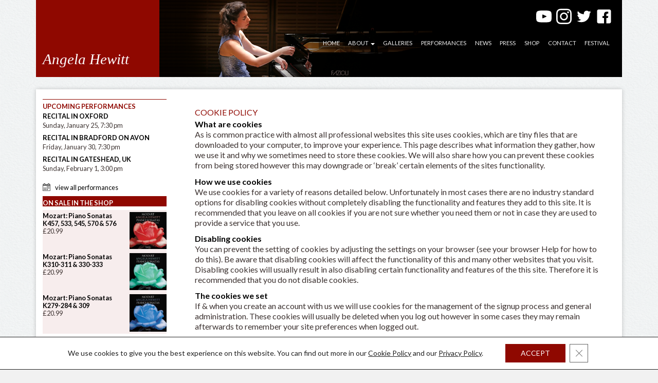

--- FILE ---
content_type: text/html; charset=UTF-8
request_url: https://angelahewitt.com/cookie-policy/
body_size: 17227
content:
<!doctype html>
<!--[if lt IE 7]> <html class="no-js lt-ie9 lt-ie8 lt-ie7" dir="ltr" lang="en-GB"> <![endif]-->
<!--[if IE 7]> <html class="no-js lt-ie9 lt-ie8" dir="ltr" lang="en-GB"> <![endif]-->
<!--[if IE 8]> <html class="no-js lt-ie9" dir="ltr" lang="en-GB"> <![endif]-->
<!--[if gt IE 8]><!-->
<html class="no-js" lang="en-GB">
<!--<![endif]-->
<head>
<meta charset="utf-8" />
<meta name="viewport" content="width=device-width" />
<title>Cookie policy - Angela Hewitt</title>
<link rel="pingback" href="https://angelahewitt.com/it/xmlrpc.php" />
<meta name='robots' content='index, follow, max-image-preview:large, max-snippet:-1, max-video-preview:-1' />
	<style>img:is([sizes="auto" i], [sizes^="auto," i]) { contain-intrinsic-size: 3000px 1500px }</style>
	
	<!-- This site is optimized with the Yoast SEO plugin v26.8 - https://yoast.com/product/yoast-seo-wordpress/ -->
	<link rel="canonical" href="https://angelahewitt.com/cookie-policy/" />
	<meta name="twitter:card" content="summary_large_image" />
	<meta name="twitter:title" content="Cookie policy - Angela Hewitt" />
	<meta name="twitter:description" content="What are cookies As is common practice with almost all professional websites this site uses cookies, which are tiny files that are downloaded to your computer, to improve your experience. This page describes what information they gather, how we use it and why we sometimes need to store these cookies. We will also share how [&hellip;]" />
	<meta name="twitter:site" content="@HewittJSB" />
	<meta name="twitter:label1" content="Est. reading time" />
	<meta name="twitter:data1" content="" />
	<script type="application/ld+json" class="yoast-schema-graph">{"@context":"https://schema.org","@graph":[{"@type":"WebPage","@id":"https://angelahewitt.com/cookie-policy/","url":"https://angelahewitt.com/cookie-policy/","name":"Cookie policy - Angela Hewitt","isPartOf":{"@id":"https://angelahewitt.com/#website"},"datePublished":"2018-05-28T11:06:39+00:00","dateModified":"2018-05-28T11:08:11+00:00","breadcrumb":{"@id":"https://angelahewitt.com/cookie-policy/#breadcrumb"},"inLanguage":"en-GB","potentialAction":[{"@type":"ReadAction","target":["https://angelahewitt.com/cookie-policy/"]}]},{"@type":"BreadcrumbList","@id":"https://angelahewitt.com/cookie-policy/#breadcrumb","itemListElement":[{"@type":"ListItem","position":1,"name":"home","item":"https://angelahewitt.com/"},{"@type":"ListItem","position":2,"name":"Cookie policy"}]},{"@type":"WebSite","@id":"https://angelahewitt.com/#website","url":"https://angelahewitt.com/","name":"Angela Hewitt","description":"Pianist","publisher":{"@id":"https://angelahewitt.com/#/schema/person/43608d7a4c01448125a7a76d00e384b6"},"potentialAction":[{"@type":"SearchAction","target":{"@type":"EntryPoint","urlTemplate":"https://angelahewitt.com/?s={search_term_string}"},"query-input":{"@type":"PropertyValueSpecification","valueRequired":true,"valueName":"search_term_string"}}],"inLanguage":"en-GB"},{"@type":["Person","Organization"],"@id":"https://angelahewitt.com/#/schema/person/43608d7a4c01448125a7a76d00e384b6","name":"Angela Hewitt","image":{"@type":"ImageObject","inLanguage":"en-GB","@id":"https://angelahewitt.com/#/schema/person/image/","url":"https://angelahewitt.com/it/wp-content/uploads/2021/08/apple-touch-icon-180x180-1.png","contentUrl":"https://angelahewitt.com/it/wp-content/uploads/2021/08/apple-touch-icon-180x180-1.png","width":180,"height":180,"caption":"Angela Hewitt"},"logo":{"@id":"https://angelahewitt.com/#/schema/person/image/"},"sameAs":["https://angelahewitt.com/","https://x.com/HewittJSB","https://en.wikipedia.org/wiki/Angela_Hewitt"]}]}</script>
	<!-- / Yoast SEO plugin. -->


<link rel='dns-prefetch' href='//challenges.cloudflare.com' />
<link rel='dns-prefetch' href='//netdna.bootstrapcdn.com' />
<link rel='dns-prefetch' href='//fonts.googleapis.com' />
<link rel="alternate" type="application/rss+xml" title="Angela Hewitt &raquo; Feed" href="https://angelahewitt.com/feed/" />
<link rel="alternate" type="application/rss+xml" title="Angela Hewitt &raquo; Comments Feed" href="https://angelahewitt.com/comments/feed/" />
<link rel="alternate" type="text/calendar" title="Angela Hewitt &raquo; iCal Feed" href="https://angelahewitt.com/performances/?ical=1" />
		<!-- This site uses the Google Analytics by MonsterInsights plugin v9.11.1 - Using Analytics tracking - https://www.monsterinsights.com/ -->
							<script src="//www.googletagmanager.com/gtag/js?id=G-K0LTZ8844X"  data-cfasync="false" data-wpfc-render="false" type="text/javascript" async></script>
			<script data-cfasync="false" data-wpfc-render="false" type="text/javascript">
				var mi_version = '9.11.1';
				var mi_track_user = true;
				var mi_no_track_reason = '';
								var MonsterInsightsDefaultLocations = {"page_location":"https:\/\/angelahewitt.com\/cookie-policy\/"};
								if ( typeof MonsterInsightsPrivacyGuardFilter === 'function' ) {
					var MonsterInsightsLocations = (typeof MonsterInsightsExcludeQuery === 'object') ? MonsterInsightsPrivacyGuardFilter( MonsterInsightsExcludeQuery ) : MonsterInsightsPrivacyGuardFilter( MonsterInsightsDefaultLocations );
				} else {
					var MonsterInsightsLocations = (typeof MonsterInsightsExcludeQuery === 'object') ? MonsterInsightsExcludeQuery : MonsterInsightsDefaultLocations;
				}

								var disableStrs = [
										'ga-disable-G-K0LTZ8844X',
									];

				/* Function to detect opted out users */
				function __gtagTrackerIsOptedOut() {
					for (var index = 0; index < disableStrs.length; index++) {
						if (document.cookie.indexOf(disableStrs[index] + '=true') > -1) {
							return true;
						}
					}

					return false;
				}

				/* Disable tracking if the opt-out cookie exists. */
				if (__gtagTrackerIsOptedOut()) {
					for (var index = 0; index < disableStrs.length; index++) {
						window[disableStrs[index]] = true;
					}
				}

				/* Opt-out function */
				function __gtagTrackerOptout() {
					for (var index = 0; index < disableStrs.length; index++) {
						document.cookie = disableStrs[index] + '=true; expires=Thu, 31 Dec 2099 23:59:59 UTC; path=/';
						window[disableStrs[index]] = true;
					}
				}

				if ('undefined' === typeof gaOptout) {
					function gaOptout() {
						__gtagTrackerOptout();
					}
				}
								window.dataLayer = window.dataLayer || [];

				window.MonsterInsightsDualTracker = {
					helpers: {},
					trackers: {},
				};
				if (mi_track_user) {
					function __gtagDataLayer() {
						dataLayer.push(arguments);
					}

					function __gtagTracker(type, name, parameters) {
						if (!parameters) {
							parameters = {};
						}

						if (parameters.send_to) {
							__gtagDataLayer.apply(null, arguments);
							return;
						}

						if (type === 'event') {
														parameters.send_to = monsterinsights_frontend.v4_id;
							var hookName = name;
							if (typeof parameters['event_category'] !== 'undefined') {
								hookName = parameters['event_category'] + ':' + name;
							}

							if (typeof MonsterInsightsDualTracker.trackers[hookName] !== 'undefined') {
								MonsterInsightsDualTracker.trackers[hookName](parameters);
							} else {
								__gtagDataLayer('event', name, parameters);
							}
							
						} else {
							__gtagDataLayer.apply(null, arguments);
						}
					}

					__gtagTracker('js', new Date());
					__gtagTracker('set', {
						'developer_id.dZGIzZG': true,
											});
					if ( MonsterInsightsLocations.page_location ) {
						__gtagTracker('set', MonsterInsightsLocations);
					}
										__gtagTracker('config', 'G-K0LTZ8844X', {"forceSSL":"true"} );
										window.gtag = __gtagTracker;										(function () {
						/* https://developers.google.com/analytics/devguides/collection/analyticsjs/ */
						/* ga and __gaTracker compatibility shim. */
						var noopfn = function () {
							return null;
						};
						var newtracker = function () {
							return new Tracker();
						};
						var Tracker = function () {
							return null;
						};
						var p = Tracker.prototype;
						p.get = noopfn;
						p.set = noopfn;
						p.send = function () {
							var args = Array.prototype.slice.call(arguments);
							args.unshift('send');
							__gaTracker.apply(null, args);
						};
						var __gaTracker = function () {
							var len = arguments.length;
							if (len === 0) {
								return;
							}
							var f = arguments[len - 1];
							if (typeof f !== 'object' || f === null || typeof f.hitCallback !== 'function') {
								if ('send' === arguments[0]) {
									var hitConverted, hitObject = false, action;
									if ('event' === arguments[1]) {
										if ('undefined' !== typeof arguments[3]) {
											hitObject = {
												'eventAction': arguments[3],
												'eventCategory': arguments[2],
												'eventLabel': arguments[4],
												'value': arguments[5] ? arguments[5] : 1,
											}
										}
									}
									if ('pageview' === arguments[1]) {
										if ('undefined' !== typeof arguments[2]) {
											hitObject = {
												'eventAction': 'page_view',
												'page_path': arguments[2],
											}
										}
									}
									if (typeof arguments[2] === 'object') {
										hitObject = arguments[2];
									}
									if (typeof arguments[5] === 'object') {
										Object.assign(hitObject, arguments[5]);
									}
									if ('undefined' !== typeof arguments[1].hitType) {
										hitObject = arguments[1];
										if ('pageview' === hitObject.hitType) {
											hitObject.eventAction = 'page_view';
										}
									}
									if (hitObject) {
										action = 'timing' === arguments[1].hitType ? 'timing_complete' : hitObject.eventAction;
										hitConverted = mapArgs(hitObject);
										__gtagTracker('event', action, hitConverted);
									}
								}
								return;
							}

							function mapArgs(args) {
								var arg, hit = {};
								var gaMap = {
									'eventCategory': 'event_category',
									'eventAction': 'event_action',
									'eventLabel': 'event_label',
									'eventValue': 'event_value',
									'nonInteraction': 'non_interaction',
									'timingCategory': 'event_category',
									'timingVar': 'name',
									'timingValue': 'value',
									'timingLabel': 'event_label',
									'page': 'page_path',
									'location': 'page_location',
									'title': 'page_title',
									'referrer' : 'page_referrer',
								};
								for (arg in args) {
																		if (!(!args.hasOwnProperty(arg) || !gaMap.hasOwnProperty(arg))) {
										hit[gaMap[arg]] = args[arg];
									} else {
										hit[arg] = args[arg];
									}
								}
								return hit;
							}

							try {
								f.hitCallback();
							} catch (ex) {
							}
						};
						__gaTracker.create = newtracker;
						__gaTracker.getByName = newtracker;
						__gaTracker.getAll = function () {
							return [];
						};
						__gaTracker.remove = noopfn;
						__gaTracker.loaded = true;
						window['__gaTracker'] = __gaTracker;
					})();
									} else {
										console.log("");
					(function () {
						function __gtagTracker() {
							return null;
						}

						window['__gtagTracker'] = __gtagTracker;
						window['gtag'] = __gtagTracker;
					})();
									}
			</script>
							<!-- / Google Analytics by MonsterInsights -->
		<link rel='stylesheet' id='bamboo-columns-css' href='https://angelahewitt.com/it/wp-content/plugins/bamboo-columns/bamboo-columns.css' type='text/css' media='all' />
<link rel='stylesheet' id='wp-block-library-css' href='https://angelahewitt.com/it/wp-includes/css/dist/block-library/style.min.css?ver=6.8.3' type='text/css' media='all' />
<style id='classic-theme-styles-inline-css' type='text/css'>
/*! This file is auto-generated */
.wp-block-button__link{color:#fff;background-color:#32373c;border-radius:9999px;box-shadow:none;text-decoration:none;padding:calc(.667em + 2px) calc(1.333em + 2px);font-size:1.125em}.wp-block-file__button{background:#32373c;color:#fff;text-decoration:none}
</style>
<style id='global-styles-inline-css' type='text/css'>
:root{--wp--preset--aspect-ratio--square: 1;--wp--preset--aspect-ratio--4-3: 4/3;--wp--preset--aspect-ratio--3-4: 3/4;--wp--preset--aspect-ratio--3-2: 3/2;--wp--preset--aspect-ratio--2-3: 2/3;--wp--preset--aspect-ratio--16-9: 16/9;--wp--preset--aspect-ratio--9-16: 9/16;--wp--preset--color--black: #000000;--wp--preset--color--cyan-bluish-gray: #abb8c3;--wp--preset--color--white: #ffffff;--wp--preset--color--pale-pink: #f78da7;--wp--preset--color--vivid-red: #cf2e2e;--wp--preset--color--luminous-vivid-orange: #ff6900;--wp--preset--color--luminous-vivid-amber: #fcb900;--wp--preset--color--light-green-cyan: #7bdcb5;--wp--preset--color--vivid-green-cyan: #00d084;--wp--preset--color--pale-cyan-blue: #8ed1fc;--wp--preset--color--vivid-cyan-blue: #0693e3;--wp--preset--color--vivid-purple: #9b51e0;--wp--preset--gradient--vivid-cyan-blue-to-vivid-purple: linear-gradient(135deg,rgba(6,147,227,1) 0%,rgb(155,81,224) 100%);--wp--preset--gradient--light-green-cyan-to-vivid-green-cyan: linear-gradient(135deg,rgb(122,220,180) 0%,rgb(0,208,130) 100%);--wp--preset--gradient--luminous-vivid-amber-to-luminous-vivid-orange: linear-gradient(135deg,rgba(252,185,0,1) 0%,rgba(255,105,0,1) 100%);--wp--preset--gradient--luminous-vivid-orange-to-vivid-red: linear-gradient(135deg,rgba(255,105,0,1) 0%,rgb(207,46,46) 100%);--wp--preset--gradient--very-light-gray-to-cyan-bluish-gray: linear-gradient(135deg,rgb(238,238,238) 0%,rgb(169,184,195) 100%);--wp--preset--gradient--cool-to-warm-spectrum: linear-gradient(135deg,rgb(74,234,220) 0%,rgb(151,120,209) 20%,rgb(207,42,186) 40%,rgb(238,44,130) 60%,rgb(251,105,98) 80%,rgb(254,248,76) 100%);--wp--preset--gradient--blush-light-purple: linear-gradient(135deg,rgb(255,206,236) 0%,rgb(152,150,240) 100%);--wp--preset--gradient--blush-bordeaux: linear-gradient(135deg,rgb(254,205,165) 0%,rgb(254,45,45) 50%,rgb(107,0,62) 100%);--wp--preset--gradient--luminous-dusk: linear-gradient(135deg,rgb(255,203,112) 0%,rgb(199,81,192) 50%,rgb(65,88,208) 100%);--wp--preset--gradient--pale-ocean: linear-gradient(135deg,rgb(255,245,203) 0%,rgb(182,227,212) 50%,rgb(51,167,181) 100%);--wp--preset--gradient--electric-grass: linear-gradient(135deg,rgb(202,248,128) 0%,rgb(113,206,126) 100%);--wp--preset--gradient--midnight: linear-gradient(135deg,rgb(2,3,129) 0%,rgb(40,116,252) 100%);--wp--preset--font-size--small: 13px;--wp--preset--font-size--medium: 20px;--wp--preset--font-size--large: 36px;--wp--preset--font-size--x-large: 42px;--wp--preset--spacing--20: 0.44rem;--wp--preset--spacing--30: 0.67rem;--wp--preset--spacing--40: 1rem;--wp--preset--spacing--50: 1.5rem;--wp--preset--spacing--60: 2.25rem;--wp--preset--spacing--70: 3.38rem;--wp--preset--spacing--80: 5.06rem;--wp--preset--shadow--natural: 6px 6px 9px rgba(0, 0, 0, 0.2);--wp--preset--shadow--deep: 12px 12px 50px rgba(0, 0, 0, 0.4);--wp--preset--shadow--sharp: 6px 6px 0px rgba(0, 0, 0, 0.2);--wp--preset--shadow--outlined: 6px 6px 0px -3px rgba(255, 255, 255, 1), 6px 6px rgba(0, 0, 0, 1);--wp--preset--shadow--crisp: 6px 6px 0px rgba(0, 0, 0, 1);}:where(.is-layout-flex){gap: 0.5em;}:where(.is-layout-grid){gap: 0.5em;}body .is-layout-flex{display: flex;}.is-layout-flex{flex-wrap: wrap;align-items: center;}.is-layout-flex > :is(*, div){margin: 0;}body .is-layout-grid{display: grid;}.is-layout-grid > :is(*, div){margin: 0;}:where(.wp-block-columns.is-layout-flex){gap: 2em;}:where(.wp-block-columns.is-layout-grid){gap: 2em;}:where(.wp-block-post-template.is-layout-flex){gap: 1.25em;}:where(.wp-block-post-template.is-layout-grid){gap: 1.25em;}.has-black-color{color: var(--wp--preset--color--black) !important;}.has-cyan-bluish-gray-color{color: var(--wp--preset--color--cyan-bluish-gray) !important;}.has-white-color{color: var(--wp--preset--color--white) !important;}.has-pale-pink-color{color: var(--wp--preset--color--pale-pink) !important;}.has-vivid-red-color{color: var(--wp--preset--color--vivid-red) !important;}.has-luminous-vivid-orange-color{color: var(--wp--preset--color--luminous-vivid-orange) !important;}.has-luminous-vivid-amber-color{color: var(--wp--preset--color--luminous-vivid-amber) !important;}.has-light-green-cyan-color{color: var(--wp--preset--color--light-green-cyan) !important;}.has-vivid-green-cyan-color{color: var(--wp--preset--color--vivid-green-cyan) !important;}.has-pale-cyan-blue-color{color: var(--wp--preset--color--pale-cyan-blue) !important;}.has-vivid-cyan-blue-color{color: var(--wp--preset--color--vivid-cyan-blue) !important;}.has-vivid-purple-color{color: var(--wp--preset--color--vivid-purple) !important;}.has-black-background-color{background-color: var(--wp--preset--color--black) !important;}.has-cyan-bluish-gray-background-color{background-color: var(--wp--preset--color--cyan-bluish-gray) !important;}.has-white-background-color{background-color: var(--wp--preset--color--white) !important;}.has-pale-pink-background-color{background-color: var(--wp--preset--color--pale-pink) !important;}.has-vivid-red-background-color{background-color: var(--wp--preset--color--vivid-red) !important;}.has-luminous-vivid-orange-background-color{background-color: var(--wp--preset--color--luminous-vivid-orange) !important;}.has-luminous-vivid-amber-background-color{background-color: var(--wp--preset--color--luminous-vivid-amber) !important;}.has-light-green-cyan-background-color{background-color: var(--wp--preset--color--light-green-cyan) !important;}.has-vivid-green-cyan-background-color{background-color: var(--wp--preset--color--vivid-green-cyan) !important;}.has-pale-cyan-blue-background-color{background-color: var(--wp--preset--color--pale-cyan-blue) !important;}.has-vivid-cyan-blue-background-color{background-color: var(--wp--preset--color--vivid-cyan-blue) !important;}.has-vivid-purple-background-color{background-color: var(--wp--preset--color--vivid-purple) !important;}.has-black-border-color{border-color: var(--wp--preset--color--black) !important;}.has-cyan-bluish-gray-border-color{border-color: var(--wp--preset--color--cyan-bluish-gray) !important;}.has-white-border-color{border-color: var(--wp--preset--color--white) !important;}.has-pale-pink-border-color{border-color: var(--wp--preset--color--pale-pink) !important;}.has-vivid-red-border-color{border-color: var(--wp--preset--color--vivid-red) !important;}.has-luminous-vivid-orange-border-color{border-color: var(--wp--preset--color--luminous-vivid-orange) !important;}.has-luminous-vivid-amber-border-color{border-color: var(--wp--preset--color--luminous-vivid-amber) !important;}.has-light-green-cyan-border-color{border-color: var(--wp--preset--color--light-green-cyan) !important;}.has-vivid-green-cyan-border-color{border-color: var(--wp--preset--color--vivid-green-cyan) !important;}.has-pale-cyan-blue-border-color{border-color: var(--wp--preset--color--pale-cyan-blue) !important;}.has-vivid-cyan-blue-border-color{border-color: var(--wp--preset--color--vivid-cyan-blue) !important;}.has-vivid-purple-border-color{border-color: var(--wp--preset--color--vivid-purple) !important;}.has-vivid-cyan-blue-to-vivid-purple-gradient-background{background: var(--wp--preset--gradient--vivid-cyan-blue-to-vivid-purple) !important;}.has-light-green-cyan-to-vivid-green-cyan-gradient-background{background: var(--wp--preset--gradient--light-green-cyan-to-vivid-green-cyan) !important;}.has-luminous-vivid-amber-to-luminous-vivid-orange-gradient-background{background: var(--wp--preset--gradient--luminous-vivid-amber-to-luminous-vivid-orange) !important;}.has-luminous-vivid-orange-to-vivid-red-gradient-background{background: var(--wp--preset--gradient--luminous-vivid-orange-to-vivid-red) !important;}.has-very-light-gray-to-cyan-bluish-gray-gradient-background{background: var(--wp--preset--gradient--very-light-gray-to-cyan-bluish-gray) !important;}.has-cool-to-warm-spectrum-gradient-background{background: var(--wp--preset--gradient--cool-to-warm-spectrum) !important;}.has-blush-light-purple-gradient-background{background: var(--wp--preset--gradient--blush-light-purple) !important;}.has-blush-bordeaux-gradient-background{background: var(--wp--preset--gradient--blush-bordeaux) !important;}.has-luminous-dusk-gradient-background{background: var(--wp--preset--gradient--luminous-dusk) !important;}.has-pale-ocean-gradient-background{background: var(--wp--preset--gradient--pale-ocean) !important;}.has-electric-grass-gradient-background{background: var(--wp--preset--gradient--electric-grass) !important;}.has-midnight-gradient-background{background: var(--wp--preset--gradient--midnight) !important;}.has-small-font-size{font-size: var(--wp--preset--font-size--small) !important;}.has-medium-font-size{font-size: var(--wp--preset--font-size--medium) !important;}.has-large-font-size{font-size: var(--wp--preset--font-size--large) !important;}.has-x-large-font-size{font-size: var(--wp--preset--font-size--x-large) !important;}
:where(.wp-block-post-template.is-layout-flex){gap: 1.25em;}:where(.wp-block-post-template.is-layout-grid){gap: 1.25em;}
:where(.wp-block-columns.is-layout-flex){gap: 2em;}:where(.wp-block-columns.is-layout-grid){gap: 2em;}
:root :where(.wp-block-pullquote){font-size: 1.5em;line-height: 1.6;}
</style>
<link rel='stylesheet' id='catablog-stylesheet-css' href='https://angelahewitt.com/it/wp-content/plugins/catablog/css/catablog.css?ver=1.7.0' type='text/css' media='all' />
<link rel='stylesheet' id='contact-form-7-css' href='https://angelahewitt.com/it/wp-content/plugins/contact-form-7/includes/css/styles.css?ver=6.1.4' type='text/css' media='all' />
<link rel='stylesheet' id='ctf_styles-css' href='https://angelahewitt.com/it/wp-content/plugins/custom-twitter-feeds/css/ctf-styles.min.css?ver=2.3.1' type='text/css' media='all' />
<link rel='stylesheet' id='collapscore-css-css' href='https://angelahewitt.com/it/wp-content/plugins/jquery-collapse-o-matic/css/core_style.css?ver=1.0' type='text/css' media='all' />
<style id='collapscore-css-inline-css' type='text/css'>
.collapseomatic {
border-bottom: 1px solid #999;
color: #333;
font-style: normal;
margin: 5px 0 13px 0;
clear: both;
text-decoration: none;
cursor: pointer;
font-size: 13px;
padding: 0px 10px 0 0px;
}
.collapseomatic span {
color: #8F0800;
margin: 23px 0 10px;
font-size: 20px;
clear: both;
font-weight: 300;
}
.collapseomatic_content {
margin: 5px 0 13px 0;
padding: 0;
width: 100%;
/* line-height: 15px; */
border-bottom: 1px solid #999;
}
.galleries .collapseomatic {
border-bottom: 1px dotted #999;
background: transparent url('https://www.londahotel.com/os/wp-content/media/cam.png') no-repeat left !important;
padding-left: 25px;
}
#target-id6386 { padding-left: 0; background: none; }
.collapseomatic_excerpt, .collapseomatic_content { margin-left: 0px; }
</style>
<link rel='stylesheet' id='collapseomatic-css-css' href='https://angelahewitt.com/it/wp-content/plugins/jquery-collapse-o-matic/css/light_style.css?ver=1.6' type='text/css' media='all' />
<link rel='stylesheet' id='font-awesome-css' href='//netdna.bootstrapcdn.com/font-awesome/4.1.0/css/font-awesome.css' type='text/css' media='screen' />
<style id='font-awesome-inline-css' type='text/css'>
[data-font="FontAwesome"]:before {font-family: 'FontAwesome' !important;content: attr(data-icon) !important;speak: none !important;font-weight: normal !important;font-variant: normal !important;text-transform: none !important;line-height: 1 !important;font-style: normal !important;-webkit-font-smoothing: antialiased !important;-moz-osx-font-smoothing: grayscale !important;}
</style>
<link rel='stylesheet' id='wcsob-css' href='https://angelahewitt.com/it/wp-content/plugins/sold-out-badge-for-woocommerce//style.css?ver=6.8.3' type='text/css' media='all' />
<style id='wcsob-inline-css' type='text/css'>
.wcsob_soldout { color: #ffffff;background: #8F0800;font-size: 12px;padding-top: 3px;padding-right: 8px;padding-bottom: 3px;padding-left: 8px;font-weight: bold;width: auto;height: auto;border-radius: 0px;z-index: 9999;text-align: center;position: absolute;top: 6px;right: auto;bottom: auto;left: 6px; }.single-product .wcsob_soldout { top: 6px;right: auto;bottom: auto;left: 6px; }
</style>
<link rel='stylesheet' id='wpmenucart-icons-css' href='https://angelahewitt.com/it/wp-content/plugins/woocommerce-menu-bar-cart/assets/css/wpmenucart-icons.min.css?ver=2.14.12' type='text/css' media='all' />
<style id='wpmenucart-icons-inline-css' type='text/css'>
@font-face{font-family:WPMenuCart;src:url(https://angelahewitt.com/it/wp-content/plugins/woocommerce-menu-bar-cart/assets/fonts/WPMenuCart.eot);src:url(https://angelahewitt.com/it/wp-content/plugins/woocommerce-menu-bar-cart/assets/fonts/WPMenuCart.eot?#iefix) format('embedded-opentype'),url(https://angelahewitt.com/it/wp-content/plugins/woocommerce-menu-bar-cart/assets/fonts/WPMenuCart.woff2) format('woff2'),url(https://angelahewitt.com/it/wp-content/plugins/woocommerce-menu-bar-cart/assets/fonts/WPMenuCart.woff) format('woff'),url(https://angelahewitt.com/it/wp-content/plugins/woocommerce-menu-bar-cart/assets/fonts/WPMenuCart.ttf) format('truetype'),url(https://angelahewitt.com/it/wp-content/plugins/woocommerce-menu-bar-cart/assets/fonts/WPMenuCart.svg#WPMenuCart) format('svg');font-weight:400;font-style:normal;font-display:swap}
</style>
<link rel='stylesheet' id='wpmenucart-css' href='https://angelahewitt.com/it/wp-content/plugins/woocommerce-menu-bar-cart/assets/css/wpmenucart-main.min.css?ver=2.14.12' type='text/css' media='all' />
<link rel='stylesheet' id='woocommerce-layout-css' href='https://angelahewitt.com/it/wp-content/plugins/woocommerce/assets/css/woocommerce-layout.css?ver=10.1.3' type='text/css' media='all' />
<link rel='stylesheet' id='woocommerce-smallscreen-css' href='https://angelahewitt.com/it/wp-content/plugins/woocommerce/assets/css/woocommerce-smallscreen.css?ver=10.1.3' type='text/css' media='only screen and (max-width: 768px)' />
<link rel='stylesheet' id='woocommerce-general-css' href='https://angelahewitt.com/it/wp-content/plugins/woocommerce/assets/css/woocommerce.css?ver=10.1.3' type='text/css' media='all' />
<style id='woocommerce-inline-inline-css' type='text/css'>
.woocommerce form .form-row .required { visibility: visible; }
</style>
<link rel='stylesheet' id='ywctm-frontend-css' href='https://angelahewitt.com/it/wp-content/plugins/yith-woocommerce-catalog-mode/assets/css/frontend.min.css?ver=2.51.0' type='text/css' media='all' />
<style id='ywctm-frontend-inline-css' type='text/css'>
form.cart button.single_add_to_cart_button, .ppc-button-wrapper, .wc-ppcp-paylater-msg__container, form.cart .quantity, .widget.woocommerce.widget_shopping_cart{display: none !important}
</style>
<link rel='stylesheet' id='brands-styles-css' href='https://angelahewitt.com/it/wp-content/plugins/woocommerce/assets/css/brands.css?ver=10.1.3' type='text/css' media='all' />
<link rel='stylesheet' id='google-fonts-css' href='https://fonts.googleapis.com/css?family=Lato%3A300%2C400%2C700%2C300italic%2C400italic%2C700italic&#038;subset=latin%2Clatin-ext&#038;ver=6.8.3' type='text/css' media='all' />
<link rel='stylesheet' id='thematic_style-css' href='https://angelahewitt.com/it/wp-content/themes/childs-play-master/style.css?ver=6.8.3' type='text/css' media='all' />
<link rel='stylesheet' id='__EPYT__style-css' href='https://angelahewitt.com/it/wp-content/plugins/youtube-embed-plus/styles/ytprefs.min.css?ver=14.2.4' type='text/css' media='all' />
<style id='__EPYT__style-inline-css' type='text/css'>

                .epyt-gallery-thumb {
                        width: 33.333%;
                }
                
                         @media (min-width:0px) and (max-width: 767px) {
                            .epyt-gallery-rowbreak {
                                display: none;
                            }
                            .epyt-gallery-allthumbs[class*="epyt-cols"] .epyt-gallery-thumb {
                                width: 100% !important;
                            }
                          }
</style>
<link rel='stylesheet' id='moove_gdpr_frontend-css' href='https://angelahewitt.com/it/wp-content/plugins/gdpr-cookie-compliance/dist/styles/gdpr-main-nf.css?ver=5.0.9' type='text/css' media='all' />
<style id='moove_gdpr_frontend-inline-css' type='text/css'>
				#moove_gdpr_cookie_modal .moove-gdpr-modal-content .moove-gdpr-tab-main h3.tab-title, 
				#moove_gdpr_cookie_modal .moove-gdpr-modal-content .moove-gdpr-tab-main span.tab-title,
				#moove_gdpr_cookie_modal .moove-gdpr-modal-content .moove-gdpr-modal-left-content #moove-gdpr-menu li a, 
				#moove_gdpr_cookie_modal .moove-gdpr-modal-content .moove-gdpr-modal-left-content #moove-gdpr-menu li button,
				#moove_gdpr_cookie_modal .moove-gdpr-modal-content .moove-gdpr-modal-left-content .moove-gdpr-branding-cnt a,
				#moove_gdpr_cookie_modal .moove-gdpr-modal-content .moove-gdpr-modal-footer-content .moove-gdpr-button-holder a.mgbutton, 
				#moove_gdpr_cookie_modal .moove-gdpr-modal-content .moove-gdpr-modal-footer-content .moove-gdpr-button-holder button.mgbutton,
				#moove_gdpr_cookie_modal .cookie-switch .cookie-slider:after, 
				#moove_gdpr_cookie_modal .cookie-switch .slider:after, 
				#moove_gdpr_cookie_modal .switch .cookie-slider:after, 
				#moove_gdpr_cookie_modal .switch .slider:after,
				#moove_gdpr_cookie_info_bar .moove-gdpr-info-bar-container .moove-gdpr-info-bar-content p, 
				#moove_gdpr_cookie_info_bar .moove-gdpr-info-bar-container .moove-gdpr-info-bar-content p a,
				#moove_gdpr_cookie_info_bar .moove-gdpr-info-bar-container .moove-gdpr-info-bar-content a.mgbutton, 
				#moove_gdpr_cookie_info_bar .moove-gdpr-info-bar-container .moove-gdpr-info-bar-content button.mgbutton,
				#moove_gdpr_cookie_modal .moove-gdpr-modal-content .moove-gdpr-tab-main .moove-gdpr-tab-main-content h1, 
				#moove_gdpr_cookie_modal .moove-gdpr-modal-content .moove-gdpr-tab-main .moove-gdpr-tab-main-content h2, 
				#moove_gdpr_cookie_modal .moove-gdpr-modal-content .moove-gdpr-tab-main .moove-gdpr-tab-main-content h3, 
				#moove_gdpr_cookie_modal .moove-gdpr-modal-content .moove-gdpr-tab-main .moove-gdpr-tab-main-content h4, 
				#moove_gdpr_cookie_modal .moove-gdpr-modal-content .moove-gdpr-tab-main .moove-gdpr-tab-main-content h5, 
				#moove_gdpr_cookie_modal .moove-gdpr-modal-content .moove-gdpr-tab-main .moove-gdpr-tab-main-content h6,
				#moove_gdpr_cookie_modal .moove-gdpr-modal-content.moove_gdpr_modal_theme_v2 .moove-gdpr-modal-title .tab-title,
				#moove_gdpr_cookie_modal .moove-gdpr-modal-content.moove_gdpr_modal_theme_v2 .moove-gdpr-tab-main h3.tab-title, 
				#moove_gdpr_cookie_modal .moove-gdpr-modal-content.moove_gdpr_modal_theme_v2 .moove-gdpr-tab-main span.tab-title,
				#moove_gdpr_cookie_modal .moove-gdpr-modal-content.moove_gdpr_modal_theme_v2 .moove-gdpr-branding-cnt a {
					font-weight: inherit				}
			#moove_gdpr_cookie_modal,#moove_gdpr_cookie_info_bar,.gdpr_cookie_settings_shortcode_content{font-family:inherit}#moove_gdpr_save_popup_settings_button{background-color:#373737;color:#fff}#moove_gdpr_save_popup_settings_button:hover{background-color:#000}#moove_gdpr_cookie_info_bar .moove-gdpr-info-bar-container .moove-gdpr-info-bar-content a.mgbutton,#moove_gdpr_cookie_info_bar .moove-gdpr-info-bar-container .moove-gdpr-info-bar-content button.mgbutton{background-color:#8f0800}#moove_gdpr_cookie_modal .moove-gdpr-modal-content .moove-gdpr-modal-footer-content .moove-gdpr-button-holder a.mgbutton,#moove_gdpr_cookie_modal .moove-gdpr-modal-content .moove-gdpr-modal-footer-content .moove-gdpr-button-holder button.mgbutton,.gdpr_cookie_settings_shortcode_content .gdpr-shr-button.button-green{background-color:#8f0800;border-color:#8f0800}#moove_gdpr_cookie_modal .moove-gdpr-modal-content .moove-gdpr-modal-footer-content .moove-gdpr-button-holder a.mgbutton:hover,#moove_gdpr_cookie_modal .moove-gdpr-modal-content .moove-gdpr-modal-footer-content .moove-gdpr-button-holder button.mgbutton:hover,.gdpr_cookie_settings_shortcode_content .gdpr-shr-button.button-green:hover{background-color:#fff;color:#8f0800}#moove_gdpr_cookie_modal .moove-gdpr-modal-content .moove-gdpr-modal-close i,#moove_gdpr_cookie_modal .moove-gdpr-modal-content .moove-gdpr-modal-close span.gdpr-icon{background-color:#8f0800;border:1px solid #8f0800}#moove_gdpr_cookie_info_bar span.moove-gdpr-infobar-allow-all.focus-g,#moove_gdpr_cookie_info_bar span.moove-gdpr-infobar-allow-all:focus,#moove_gdpr_cookie_info_bar button.moove-gdpr-infobar-allow-all.focus-g,#moove_gdpr_cookie_info_bar button.moove-gdpr-infobar-allow-all:focus,#moove_gdpr_cookie_info_bar span.moove-gdpr-infobar-reject-btn.focus-g,#moove_gdpr_cookie_info_bar span.moove-gdpr-infobar-reject-btn:focus,#moove_gdpr_cookie_info_bar button.moove-gdpr-infobar-reject-btn.focus-g,#moove_gdpr_cookie_info_bar button.moove-gdpr-infobar-reject-btn:focus,#moove_gdpr_cookie_info_bar span.change-settings-button.focus-g,#moove_gdpr_cookie_info_bar span.change-settings-button:focus,#moove_gdpr_cookie_info_bar button.change-settings-button.focus-g,#moove_gdpr_cookie_info_bar button.change-settings-button:focus{-webkit-box-shadow:0 0 1px 3px #8f0800;-moz-box-shadow:0 0 1px 3px #8f0800;box-shadow:0 0 1px 3px #8f0800}#moove_gdpr_cookie_modal .moove-gdpr-modal-content .moove-gdpr-modal-close i:hover,#moove_gdpr_cookie_modal .moove-gdpr-modal-content .moove-gdpr-modal-close span.gdpr-icon:hover,#moove_gdpr_cookie_info_bar span[data-href]>u.change-settings-button{color:#8f0800}#moove_gdpr_cookie_modal .moove-gdpr-modal-content .moove-gdpr-modal-left-content #moove-gdpr-menu li.menu-item-selected a span.gdpr-icon,#moove_gdpr_cookie_modal .moove-gdpr-modal-content .moove-gdpr-modal-left-content #moove-gdpr-menu li.menu-item-selected button span.gdpr-icon{color:inherit}#moove_gdpr_cookie_modal .moove-gdpr-modal-content .moove-gdpr-modal-left-content #moove-gdpr-menu li a span.gdpr-icon,#moove_gdpr_cookie_modal .moove-gdpr-modal-content .moove-gdpr-modal-left-content #moove-gdpr-menu li button span.gdpr-icon{color:inherit}#moove_gdpr_cookie_modal .gdpr-acc-link{line-height:0;font-size:0;color:transparent;position:absolute}#moove_gdpr_cookie_modal .moove-gdpr-modal-content .moove-gdpr-modal-close:hover i,#moove_gdpr_cookie_modal .moove-gdpr-modal-content .moove-gdpr-modal-left-content #moove-gdpr-menu li a,#moove_gdpr_cookie_modal .moove-gdpr-modal-content .moove-gdpr-modal-left-content #moove-gdpr-menu li button,#moove_gdpr_cookie_modal .moove-gdpr-modal-content .moove-gdpr-modal-left-content #moove-gdpr-menu li button i,#moove_gdpr_cookie_modal .moove-gdpr-modal-content .moove-gdpr-modal-left-content #moove-gdpr-menu li a i,#moove_gdpr_cookie_modal .moove-gdpr-modal-content .moove-gdpr-tab-main .moove-gdpr-tab-main-content a:hover,#moove_gdpr_cookie_info_bar.moove-gdpr-dark-scheme .moove-gdpr-info-bar-container .moove-gdpr-info-bar-content a.mgbutton:hover,#moove_gdpr_cookie_info_bar.moove-gdpr-dark-scheme .moove-gdpr-info-bar-container .moove-gdpr-info-bar-content button.mgbutton:hover,#moove_gdpr_cookie_info_bar.moove-gdpr-dark-scheme .moove-gdpr-info-bar-container .moove-gdpr-info-bar-content a:hover,#moove_gdpr_cookie_info_bar.moove-gdpr-dark-scheme .moove-gdpr-info-bar-container .moove-gdpr-info-bar-content button:hover,#moove_gdpr_cookie_info_bar.moove-gdpr-dark-scheme .moove-gdpr-info-bar-container .moove-gdpr-info-bar-content span.change-settings-button:hover,#moove_gdpr_cookie_info_bar.moove-gdpr-dark-scheme .moove-gdpr-info-bar-container .moove-gdpr-info-bar-content button.change-settings-button:hover,#moove_gdpr_cookie_info_bar.moove-gdpr-dark-scheme .moove-gdpr-info-bar-container .moove-gdpr-info-bar-content u.change-settings-button:hover,#moove_gdpr_cookie_info_bar span[data-href]>u.change-settings-button,#moove_gdpr_cookie_info_bar.moove-gdpr-dark-scheme .moove-gdpr-info-bar-container .moove-gdpr-info-bar-content a.mgbutton.focus-g,#moove_gdpr_cookie_info_bar.moove-gdpr-dark-scheme .moove-gdpr-info-bar-container .moove-gdpr-info-bar-content button.mgbutton.focus-g,#moove_gdpr_cookie_info_bar.moove-gdpr-dark-scheme .moove-gdpr-info-bar-container .moove-gdpr-info-bar-content a.focus-g,#moove_gdpr_cookie_info_bar.moove-gdpr-dark-scheme .moove-gdpr-info-bar-container .moove-gdpr-info-bar-content button.focus-g,#moove_gdpr_cookie_info_bar.moove-gdpr-dark-scheme .moove-gdpr-info-bar-container .moove-gdpr-info-bar-content a.mgbutton:focus,#moove_gdpr_cookie_info_bar.moove-gdpr-dark-scheme .moove-gdpr-info-bar-container .moove-gdpr-info-bar-content button.mgbutton:focus,#moove_gdpr_cookie_info_bar.moove-gdpr-dark-scheme .moove-gdpr-info-bar-container .moove-gdpr-info-bar-content a:focus,#moove_gdpr_cookie_info_bar.moove-gdpr-dark-scheme .moove-gdpr-info-bar-container .moove-gdpr-info-bar-content button:focus,#moove_gdpr_cookie_info_bar.moove-gdpr-dark-scheme .moove-gdpr-info-bar-container .moove-gdpr-info-bar-content span.change-settings-button.focus-g,span.change-settings-button:focus,button.change-settings-button.focus-g,button.change-settings-button:focus,#moove_gdpr_cookie_info_bar.moove-gdpr-dark-scheme .moove-gdpr-info-bar-container .moove-gdpr-info-bar-content u.change-settings-button.focus-g,#moove_gdpr_cookie_info_bar.moove-gdpr-dark-scheme .moove-gdpr-info-bar-container .moove-gdpr-info-bar-content u.change-settings-button:focus{color:#8f0800}#moove_gdpr_cookie_modal .moove-gdpr-branding.focus-g span,#moove_gdpr_cookie_modal .moove-gdpr-modal-content .moove-gdpr-tab-main a.focus-g,#moove_gdpr_cookie_modal .moove-gdpr-modal-content .moove-gdpr-tab-main .gdpr-cd-details-toggle.focus-g{color:#8f0800}#moove_gdpr_cookie_modal.gdpr_lightbox-hide{display:none}#moove_gdpr_cookie_info_bar .moove-gdpr-info-bar-container .moove-gdpr-info-bar-content a.mgbutton,#moove_gdpr_cookie_info_bar .moove-gdpr-info-bar-container .moove-gdpr-info-bar-content button.mgbutton,#moove_gdpr_cookie_modal .moove-gdpr-modal-content .moove-gdpr-modal-footer-content .moove-gdpr-button-holder a.mgbutton,#moove_gdpr_cookie_modal .moove-gdpr-modal-content .moove-gdpr-modal-footer-content .moove-gdpr-button-holder button.mgbutton,.gdpr-shr-button,#moove_gdpr_cookie_info_bar .moove-gdpr-infobar-close-btn{border-radius:0}
</style>
<script type="text/javascript" id="jquery-core-js-extra">
/* <![CDATA[ */
var ctf = {"ajax_url":"https:\/\/angelahewitt.com\/it\/wp-admin\/admin-ajax.php"};
/* ]]> */
</script>
<script type="text/javascript" src="https://angelahewitt.com/it/wp-includes/js/jquery/jquery.min.js?ver=3.7.1" id="jquery-core-js"></script>
<script type="text/javascript" src="https://angelahewitt.com/it/wp-includes/js/jquery/jquery-migrate.min.js?ver=3.4.1" id="jquery-migrate-js"></script>
<script type="text/javascript" src="https://angelahewitt.com/it/wp-content/plugins/google-analytics-for-wordpress/assets/js/frontend-gtag.min.js?ver=9.11.1" id="monsterinsights-frontend-script-js" async="async" data-wp-strategy="async"></script>
<script data-cfasync="false" data-wpfc-render="false" type="text/javascript" id='monsterinsights-frontend-script-js-extra'>/* <![CDATA[ */
var monsterinsights_frontend = {"js_events_tracking":"true","download_extensions":"doc,pdf,ppt,zip,xls,docx,pptx,xlsx","inbound_paths":"[]","home_url":"https:\/\/angelahewitt.com","hash_tracking":"false","v4_id":"G-K0LTZ8844X"};/* ]]> */
</script>
<script type="text/javascript" src="https://angelahewitt.com/it/wp-content/plugins/woocommerce/assets/js/jquery-blockui/jquery.blockUI.min.js?ver=2.7.0-wc.10.1.3" id="jquery-blockui-js" defer="defer" data-wp-strategy="defer"></script>
<script type="text/javascript" id="wc-add-to-cart-js-extra">
/* <![CDATA[ */
var wc_add_to_cart_params = {"ajax_url":"\/it\/wp-admin\/admin-ajax.php","wc_ajax_url":"\/?wc-ajax=%%endpoint%%","i18n_view_cart":"View cart","cart_url":"https:\/\/angelahewitt.com\/shop\/basket\/","is_cart":"","cart_redirect_after_add":"no"};
/* ]]> */
</script>
<script type="text/javascript" src="https://angelahewitt.com/it/wp-content/plugins/woocommerce/assets/js/frontend/add-to-cart.min.js?ver=10.1.3" id="wc-add-to-cart-js" defer="defer" data-wp-strategy="defer"></script>
<script type="text/javascript" src="https://angelahewitt.com/it/wp-content/plugins/woocommerce/assets/js/js-cookie/js.cookie.min.js?ver=2.1.4-wc.10.1.3" id="js-cookie-js" defer="defer" data-wp-strategy="defer"></script>
<script type="text/javascript" id="woocommerce-js-extra">
/* <![CDATA[ */
var woocommerce_params = {"ajax_url":"\/it\/wp-admin\/admin-ajax.php","wc_ajax_url":"\/?wc-ajax=%%endpoint%%","i18n_password_show":"Show password","i18n_password_hide":"Hide password"};
/* ]]> */
</script>
<script type="text/javascript" src="https://angelahewitt.com/it/wp-content/plugins/woocommerce/assets/js/frontend/woocommerce.min.js?ver=10.1.3" id="woocommerce-js" defer="defer" data-wp-strategy="defer"></script>
<script type="text/javascript" src="https://angelahewitt.com/it/wp-content/themes/childs-play-master/js/modernizr.js?ver=6.8.3" id="modernizr-js-js"></script>
<script type="text/javascript" id="__ytprefs__-js-extra">
/* <![CDATA[ */
var _EPYT_ = {"ajaxurl":"https:\/\/angelahewitt.com\/it\/wp-admin\/admin-ajax.php","security":"30e4811b46","gallery_scrolloffset":"40","eppathtoscripts":"https:\/\/angelahewitt.com\/it\/wp-content\/plugins\/youtube-embed-plus\/scripts\/","eppath":"https:\/\/angelahewitt.com\/it\/wp-content\/plugins\/youtube-embed-plus\/","epresponsiveselector":"[\"iframe.__youtube_prefs_widget__\"]","epdovol":"1","version":"14.2.4","evselector":"iframe.__youtube_prefs__[src], iframe[src*=\"youtube.com\/embed\/\"], iframe[src*=\"youtube-nocookie.com\/embed\/\"]","ajax_compat":"","maxres_facade":"eager","ytapi_load":"light","pause_others":"","stopMobileBuffer":"1","facade_mode":"","not_live_on_channel":""};
/* ]]> */
</script>
<script type="text/javascript" src="https://angelahewitt.com/it/wp-content/plugins/youtube-embed-plus/scripts/ytprefs.min.js?ver=14.2.4" id="__ytprefs__-js"></script>
<script type="text/javascript" src="https://angelahewitt.com/it/wp-content/plugins/youtube-embed-plus/scripts/jquery.cookie.min.js?ver=14.2.4" id="__jquery_cookie__-js"></script>
<link rel="https://api.w.org/" href="https://angelahewitt.com/wp-json/" /><link rel="alternate" title="JSON" type="application/json" href="https://angelahewitt.com/wp-json/wp/v2/pages/7455" /><link rel='shortlink' href='https://angelahewitt.com/?p=7455' />
<link rel="alternate" title="oEmbed (JSON)" type="application/json+oembed" href="https://angelahewitt.com/wp-json/oembed/1.0/embed?url=https%3A%2F%2Fangelahewitt.com%2Fcookie-policy%2F" />
<link rel="alternate" title="oEmbed (XML)" type="text/xml+oembed" href="https://angelahewitt.com/wp-json/oembed/1.0/embed?url=https%3A%2F%2Fangelahewitt.com%2Fcookie-policy%2F&#038;format=xml" />
<!-- CataBlog 1.7.0 LightBox Styles | http://catablog.illproductions.com/ -->
<style type='text/css'>
  .catablog-row {min-height:90px; height:auto !important; height:90px;} .catablog-image {width:90px;} .catablog-title {margin:0 0 0 100px !important;} .catablog-description {margin:0 0 0 100px; !important} .catablog-images-column {width:90px;}  .catablog-gallery.catablog-row {width:90px; height:90px;} .catablog-gallery.catablog-row .catablog-image {width:90px; height:90px;} .catablog-gallery.catablog-row .catablog-image img {width:90px; height:90px;} .catablog-gallery.catablog-row .catablog-title {width:80px;}
</style>

<style>
.scroll-back-to-top-wrapper {
    position: fixed;
	opacity: 0;
	visibility: hidden;
	overflow: hidden;
	text-align: center;
	z-index: 99999999;
    background-color: #000000;
	color: #eeeeee;
	width: 34px;
	height: 32px;
	line-height: 32px;
	right: 20px;
	bottom: 13px;
	padding-top: 2px;
	border-top-left-radius: 17px;
	border-top-right-radius: 17px;
	border-bottom-right-radius: 17px;
	border-bottom-left-radius: 17px;
	-webkit-transition: all 0.5s ease-in-out;
	-moz-transition: all 0.5s ease-in-out;
	-ms-transition: all 0.5s ease-in-out;
	-o-transition: all 0.5s ease-in-out;
	transition: all 0.5s ease-in-out;
}
.scroll-back-to-top-wrapper:hover {
	background-color: #999999;
  color: #eeeeee;
}
.scroll-back-to-top-wrapper.show {
    visibility:visible;
    cursor:pointer;
	opacity: 0.5;
}
.scroll-back-to-top-wrapper i.fa {
	line-height: inherit;
}
.scroll-back-to-top-wrapper .fa-lg {
	vertical-align: 0;
}
.scroll-back-to-top-inner { line-height: 26px; }</style><meta name="tec-api-version" content="v1"><meta name="tec-api-origin" content="https://angelahewitt.com"><link rel="alternate" href="https://angelahewitt.com/wp-json/tribe/events/v1/" />	<noscript><style>.woocommerce-product-gallery{ opacity: 1 !important; }</style></noscript>
	
<!-- Dynamic Widgets by QURL loaded - http://www.dynamic-widgets.com //-->


<!-- favicon -->
<link rel="apple-touch-icon" sizes="57x57" href="/apple-touch-icon-57x57.png">
<link rel="apple-touch-icon" sizes="60x60" href="/apple-touch-icon-60x60.png">
<link rel="apple-touch-icon" sizes="72x72" href="/apple-touch-icon-72x72.png">
<link rel="apple-touch-icon" sizes="76x76" href="/apple-touch-icon-76x76.png">
<link rel="apple-touch-icon" sizes="114x114" href="/apple-touch-icon-114x114.png">
<link rel="apple-touch-icon" sizes="120x120" href="/apple-touch-icon-120x120.png">
<link rel="apple-touch-icon" sizes="144x144" href="/apple-touch-icon-144x144.png">
<link rel="apple-touch-icon" sizes="152x152" href="/apple-touch-icon-152x152.png">
<link rel="apple-touch-icon" sizes="180x180" href="/apple-touch-icon-180x180.png">
<link rel="icon" type="image/png" href="/favicon-32x32.png" sizes="32x32">
<link rel="icon" type="image/png" href="/android-chrome-192x192.png" sizes="192x192">
<link rel="icon" type="image/png" href="/favicon-96x96.png" sizes="96x96">
<link rel="icon" type="image/png" href="/favicon-16x16.png" sizes="16x16">
<link rel="manifest" href="/manifest.json">
<meta name="msapplication-TileColor" content="#990000">
<meta name="msapplication-TileImage" content="/mstile-144x144.png">
<meta name="theme-color" content="#ffffff">
</head>

<body data-rsssl=1 class="wp-singular page-template-default page page-id-7455 wp-theme-thematic wp-child-theme-childs-play-master theme-thematic woocommerce-no-js tribe-no-js tribe-bar-is-disabled">

	<div id="wrapper" class="hfeed">

		<header id="header">

        		<div id="branding" style="background-image: url('/it/wp-content/themes/childs-play-master/images/headers/04.png');">
    
    	<div id="blog-title"><span><a href="https://angelahewitt.com/" title="Angela Hewitt" rel="home">Angela Hewitt</a></span></div>
    
    	<div id="blog-description">Pianist</div>


		<aside  id="header-widget" class="aside">
			<div class="inner">

				<section id="custom_html-2" class="widget_text widgetcontainer widget_custom_html"><div class="textwidget custom-html-widget"><ul class="social">
<a href="https://www.facebook.com/pages/Angela-Hewitt/201013549988366" target="_blank"><li><img src="https://icongr.am/entypo/facebook.svg?size=30&color=ffffff" style="display: block;margin-left: 9px;" /></li></a>
<a href="https://twitter.com/hewittjsb" target="_blank"><li><img src="https://icongr.am/entypo/twitter.svg?size=30&color=ffffff" style="display: block;margin-left: 9px;" /></li></a>
<a href="https://www.instagram.com/angejsb/" target="_blank"><li><img src="https://icongr.am/entypo/instagram.svg?size=30&color=ffffff" style="display: block;margin-left: 9px;" /></li></a>
<a href="https://www.youtube.com/channel/UCvliEc1tpoHOWgF6dtEUcxA" target="_blank"><li><img src="https://icongr.am/entypo/youtube.svg?size=30&color=ffffff" style="display: block;margin-left: 9px;" /></li></a>
</ul></div></section>
				</div><!-- .inner -->

		</aside><!-- #header-widget .aside -->

		</div><!--  #branding -->
    <div id="access">
        <div class="menu-button"><div class="menu-title" style="float: left;">Menu</div><div class="button"><span class="icon-bar"></span><span class="icon-bar"></span><span class="icon-bar"></span></div></div>
        <div class="access-nav" role="navigation">
           <nav class="menu"><ul id="menu-ah_nav" class="sf-menu"><li id="menu-item-4166" class="menu-item menu-item-type-post_type menu-item-object-page menu-item-home menu-item-4166"><a href="https://angelahewitt.com/">Home</a></li>
<li id="menu-item-9167" class="menu-item menu-item-type-custom menu-item-object-custom menu-item-has-children has-flyout menu-item-9167"><a href="#">About</a>
<ul class="sub-menu">
	<li id="menu-item-31" class="menu-item menu-item-type-post_type menu-item-object-page menu-item-31"><a href="https://angelahewitt.com/bio/">Bio</a></li>
	<li id="menu-item-34" class="menu-item menu-item-type-taxonomy menu-item-object-category menu-item-34"><a href="https://angelahewitt.com/discography/">Discography</a></li>
	<li id="menu-item-97" class="menu-item menu-item-type-post_type menu-item-object-page menu-item-97"><a href="https://angelahewitt.com/repertoire/">Repertoire</a></li>
	<li id="menu-item-10180" class="menu-item menu-item-type-post_type menu-item-object-page menu-item-10180"><a href="https://angelahewitt.com/bach-odyssey/">Bach Odyssey</a></li>
</ul>
</li>
<li id="menu-item-92" class="menu-item menu-item-type-post_type menu-item-object-page menu-item-92"><a href="https://angelahewitt.com/galleries/">Galleries</a></li>
<li id="menu-item-6154" class="menu-item menu-item-type-custom menu-item-object-custom menu-item-6154"><a href="https://angelahewitt.com/performances/">Performances</a></li>
<li id="menu-item-29" class="menu-item menu-item-type-taxonomy menu-item-object-category menu-item-29"><a href="https://angelahewitt.com/news/">News</a></li>
<li id="menu-item-10179" class="menu-item menu-item-type-post_type menu-item-object-page menu-item-10179"><a href="https://angelahewitt.com/in-the-press/">Press</a></li>
<li id="menu-item-6645" class="menu-item menu-item-type-post_type menu-item-object-page menu-item-6645"><a href="https://angelahewitt.com/shop/">Shop</a></li>
<li id="menu-item-98" class="menu-item menu-item-type-post_type menu-item-object-page menu-item-98"><a href="https://angelahewitt.com/contact/">Contact</a></li>
<li id="menu-item-99" class="menu-item menu-item-type-post_type menu-item-object-page menu-item-99"><a href="https://angelahewitt.com/trasimeno-music-festival/">Festival</a></li>
<li class="menu-item wpmenucartli wpmenucart-display-standard menu-item empty-wpmenucart" id="wpmenucartli"><a class="wpmenucart-contents empty-wpmenucart" style="display:none">&nbsp;</a></li></ul></nav>        </div>
    </div><!-- #access -->
           		
    	</header><!-- #header-->		        
    	    	
	<div id="main">

		<div id="container">
		
		
			<div id="content">

				<div id="post-7455" class="post-7455 page type-page status-publish hentry" >

				<header class="entry-header">

					<h1 class="entry-title">Cookie policy</h1>
</header>
					<div class="entry-content">

		
					<p><strong>What are cookies</strong><br />
As is common practice with almost all professional websites this site uses cookies, which are tiny files that are downloaded to your computer, to improve your experience. This page describes what information they gather, how we use it and why we sometimes need to store these cookies. We will also share how you can prevent these cookies from being stored however this may downgrade or &#8216;break&#8217; certain elements of the sites functionality.</p>
<p><strong>How we use cookies</strong><br />
We use cookies for a variety of reasons detailed below. Unfortunately in most cases there are no industry standard options for disabling cookies without completely disabling the functionality and features they add to this site. It is recommended that you leave on all cookies if you are not sure whether you need them or not in case they are used to provide a service that you use.</p>
<p><strong>Disabling cookies</strong><br />
You can prevent the setting of cookies by adjusting the settings on your browser (see your browser Help for how to do this). Be aware that disabling cookies will affect the functionality of this and many other websites that you visit. Disabling cookies will usually result in also disabling certain functionality and features of the this site. Therefore it is recommended that you do not disable cookies.</p>
<p><strong>The cookies we set</strong><br />
If &#038; when you create an account with us we will use cookies for the management of the signup process and general administration. These cookies will usually be deleted when you log out however in some cases they may remain afterwards to remember your site preferences when logged out.</p>
<p>If &#038; where this site offers newsletter or email subscription services, some cookies may be used to remember if you are already registered and whether to show certain notifications which might only be valid to subscribed/unsubscribed users.</p>
<p>If &#038; where this site offers e-commerce or payment facilities, some cookies are essential to ensure that your order is remembered between pages so that we can process it properly.</p>
<p>If &#038; when you submit data to through a form such as those found on contact pages or comment forms, cookies may be set to remember your user details for future correspondence.</p>
<p><strong>Third party cookies</strong><br />
In some special cases we also use cookies provided by trusted third parties. The following section details which third party cookies you might encounter through this site.</p>
<p>This site uses Google Analytics which is one of the most widespread and trusted analytics solution on the web for helping us to understand how you use the site and ways that we can improve your experience. These cookies may track things such as how long you spend on the site and the pages that you visit so we can continue to produce engaging content.</p>
<p>For more information on Google Analytics cookies, see the official <a href="https://www.google.com/analytics/" rel="noopener" target="_blank">Google Analytics</a> page.</p>
<p><strong>More information</strong><br />
Hopefully that has clarified things for you and as was previously mentioned if there is something that you aren&#8217;t sure whether you need or not it&#8217;s usually safer to leave cookies enabled in case it does interact with one of the features you use on our site. We suggest consulting the Help section of your browser or taking a look at <a href="http://www.aboutcookies.org" target="_blank">the About Cookies website</a> which offers guidance for all modern browsers.</p>

					</div><!-- .entry-content -->

				</div><!-- #post -->

											
				<div id="comments">
	
					
											
				
				</div><!-- #comments -->
				
				
			</div><!-- #content -->

			
		</div><!-- #container -->


		<aside  id="primary" class="aside main-aside">

			<div class="inner">

				<section id="woocommerce_widget_cart-2" class="widgetcontainer woocommerce widget_shopping_cart"><h1 class="widgettitle">Your basket</h1>
<div class="hide_cart_widget_if_empty"><div class="widget_shopping_cart_content"></div></div></section><section id="tribe-events-list-widget-2" class="widgetcontainer tribe-events-list-widget"><h1 class="widgettitle">Upcoming Performances</h1>

	<ol class="tribe-list-widget">
					<li class="tribe-events-list-widget-events type-tribe_events post-24414 tribe-clearfix tribe-events-venue-24415">
				
								<!-- Event Title -->
				<h4 class="tribe-event-title">
					<a href="https://angelahewitt.com/performance/recital-in-oxford-7/" rel="bookmark">Recital in Oxford</a>
				</h4>

								<!-- Event Time -->

				
				<div class="tribe-event-duration">
					<span class="tribe-event-date-start">Sunday, January 25, 7:30 pm</span>				</div>

							</li>
					<li class="tribe-events-list-widget-events type-tribe_events post-24521 tribe-clearfix tribe-events-venue-24522">
				
								<!-- Event Title -->
				<h4 class="tribe-event-title">
					<a href="https://angelahewitt.com/performance/recital-in-bradford-on-avon/" rel="bookmark">Recital in Bradford on Avon</a>
				</h4>

								<!-- Event Time -->

				
				<div class="tribe-event-duration">
					<span class="tribe-event-date-start">Friday, January 30, 7:30 pm</span>				</div>

							</li>
					<li class="tribe-events-list-widget-events type-tribe_events post-24417 tribe-clearfix tribe-events-venue-22120">
				
								<!-- Event Title -->
				<h4 class="tribe-event-title">
					<a href="https://angelahewitt.com/performance/recital-in-gateshead-uk-2/" rel="bookmark">Recital in Gateshead, UK</a>
				</h4>

								<!-- Event Time -->

				
				<div class="tribe-event-duration">
					<span class="tribe-event-date-start">Sunday, February 1, 3:00 pm</span>				</div>

							</li>
			</ol><!-- .tribe-list-widget -->

	<p class="tribe-events-widget-link">
		<a href="https://angelahewitt.com/performances/" rel="bookmark">View All Performances</a>
	</p>

</section><script type="application/ld+json">
[{"@context":"http://schema.org","@type":"Event","name":"Recital in Oxford","description":"&lt;p&gt;J.S. Bach Toccata in D major, BWV912 French Suite no.5 in G major, BWV816 Chromatic Fantasia and Fugue, BWV903 Interval Partita no.5 in G major Italian Concerto, BWV971 Prelude and Fugue in A minor, BWV894&lt;/p&gt;\\n","url":"https://angelahewitt.com/performance/recital-in-oxford-7/","startDate":"2026-01-25T19:30:00+00:00","endDate":"2026-01-25T19:30:00+00:00","location":{"@type":"Place","name":"Auditorium, St. John&#8217;s College","description":"","url":"","address":{"@type":"PostalAddress","streetAddress":"St. Giles&#039;","addressLocality":"Oxford","postalCode":"OX1 3JP","addressCountry":"United Kingdom"},"telephone":"","sameAs":""},"performer":"Organization"},{"@context":"http://schema.org","@type":"Event","name":"Recital in Bradford on Avon","description":"&lt;p&gt;BACH Toccata in D major BWV 912 RAMEAU Suite No 2 in A minor SCARLATTI Selection of Sonatas BACH Prelude and Fugue in A minor BWV 894&lt;/p&gt;\\n","url":"https://angelahewitt.com/performance/recital-in-bradford-on-avon/","startDate":"2026-01-30T19:30:00+00:00","endDate":"2026-01-30T19:30:00+00:00","location":{"@type":"Place","name":"Wiltshire Music Centre","description":"","url":"","address":{"@type":"PostalAddress","streetAddress":"Ashley Road","addressLocality":"Bradford-on-Avon","postalCode":"BA15 1DZ","addressCountry":"United Kingdom"},"telephone":"","sameAs":""},"performer":"Organization"},{"@context":"http://schema.org","@type":"Event","name":"Recital in Gateshead, UK","description":"&lt;p&gt;Johann Sebastian Bach: Toccata in D major French Suite No. 5 in G major Chromatic Fantasia and Fugue Partita No. 5 in G major Italian Concerto Prelude and Fugue in A minor, BWV894&lt;/p&gt;\\n","url":"https://angelahewitt.com/performance/recital-in-gateshead-uk-2/","startDate":"2026-02-01T15:00:00+00:00","endDate":"2026-02-01T15:00:00+00:00","location":{"@type":"Place","name":"The Glasshouse","description":"","url":"","address":{"@type":"PostalAddress","streetAddress":"St. Mary&#039;s Square","addressLocality":"Gateshead","postalCode":"NE8 2JR","addressCountry":"United Kingdom"},"telephone":"","sameAs":""},"performer":"Organization"}]
</script><section id="woocommerce_products-3" class="widgetcontainer woocommerce widget_products"><h1 class="widgettitle">On Sale in the Shop</h1>
<ul class="product_list_widget"><li>
	
	<a href="https://angelahewitt.com/shop/mozart-piano-sonatas-k457-533-545-570-576/">
		<img width="200" height="200" src="https://angelahewitt.com/it/wp-content/uploads/2025/11/Mozart-Sonatas-Vol.-3-cd-cover-200x200.jpg" class="attachment-woocommerce_thumbnail size-woocommerce_thumbnail" alt="Mozart: Piano Sonatas K457, 533, 545, 570 &amp; 576" decoding="async" loading="lazy" srcset="https://angelahewitt.com/it/wp-content/uploads/2025/11/Mozart-Sonatas-Vol.-3-cd-cover-200x200.jpg 200w, https://angelahewitt.com/it/wp-content/uploads/2025/11/Mozart-Sonatas-Vol.-3-cd-cover-300x300.jpg 300w, https://angelahewitt.com/it/wp-content/uploads/2025/11/Mozart-Sonatas-Vol.-3-cd-cover-425x425.jpg 425w, https://angelahewitt.com/it/wp-content/uploads/2025/11/Mozart-Sonatas-Vol.-3-cd-cover-100x100.jpg 100w, https://angelahewitt.com/it/wp-content/uploads/2025/11/Mozart-Sonatas-Vol.-3-cd-cover.jpg 700w" sizes="auto, (max-width: 200px) 100vw, 200px" />		<span class="product-title">Mozart: Piano Sonatas K457, 533, 545, 570 &amp; 576</span>
	</a>

				
	<span class="woocommerce-Price-amount amount"><bdi><span class="woocommerce-Price-currencySymbol">&pound;</span>20.99</bdi></span>
	</li>
<li>
	
	<a href="https://angelahewitt.com/shop/mozart-piano-sonatas-k310-311-330-333/">
		<img width="200" height="200" src="https://angelahewitt.com/it/wp-content/uploads/2023/10/Angela-Hewitt-Mozart-Piano-Sonatas-200x200.jpg" class="attachment-woocommerce_thumbnail size-woocommerce_thumbnail" alt="Mozart: Piano Sonatas K310-311 &amp; 330-333" decoding="async" loading="lazy" srcset="https://angelahewitt.com/it/wp-content/uploads/2023/10/Angela-Hewitt-Mozart-Piano-Sonatas-200x200.jpg 200w, https://angelahewitt.com/it/wp-content/uploads/2023/10/Angela-Hewitt-Mozart-Piano-Sonatas-100x100.jpg 100w, https://angelahewitt.com/it/wp-content/uploads/2023/10/Angela-Hewitt-Mozart-Piano-Sonatas-300x300.jpg 300w, https://angelahewitt.com/it/wp-content/uploads/2023/10/Angela-Hewitt-Mozart-Piano-Sonatas-425x425.jpg 425w, https://angelahewitt.com/it/wp-content/uploads/2023/10/Angela-Hewitt-Mozart-Piano-Sonatas.jpg 700w" sizes="auto, (max-width: 200px) 100vw, 200px" />		<span class="product-title">Mozart: Piano Sonatas K310-311 &amp; 330-333</span>
	</a>

				
	<span class="woocommerce-Price-amount amount"><bdi><span class="woocommerce-Price-currencySymbol">&pound;</span>20.99</bdi></span>
	</li>
<li>
	
	<a href="https://angelahewitt.com/shop/mozart-piano-sonatas-k279-284-309/">
		<img width="200" height="200" src="https://angelahewitt.com/it/wp-content/uploads/2022/11/Mozart-Piano-Sonatas-200x200.jpg" class="attachment-woocommerce_thumbnail size-woocommerce_thumbnail" alt="Mozart: Piano Sonatas K279-284 &amp; 309" decoding="async" loading="lazy" srcset="https://angelahewitt.com/it/wp-content/uploads/2022/11/Mozart-Piano-Sonatas-200x200.jpg 200w, https://angelahewitt.com/it/wp-content/uploads/2022/11/Mozart-Piano-Sonatas-100x100.jpg 100w, https://angelahewitt.com/it/wp-content/uploads/2022/11/Mozart-Piano-Sonatas-300x300.jpg 300w, https://angelahewitt.com/it/wp-content/uploads/2022/11/Mozart-Piano-Sonatas-425x425.jpg 425w, https://angelahewitt.com/it/wp-content/uploads/2022/11/Mozart-Piano-Sonatas.jpg 700w" sizes="auto, (max-width: 200px) 100vw, 200px" />		<span class="product-title">Mozart: Piano Sonatas K279-284 &amp; 309</span>
	</a>

				
	<span class="woocommerce-Price-amount amount"><bdi><span class="woocommerce-Price-currencySymbol">&pound;</span>20.99</bdi></span>
	</li>
</ul></section><section id="custom_html-3" class="widget_text widgetcontainer widget_custom_html"><h1 class="widgettitle">Angela Hewitt on Hyperion</h1>
<div class="textwidget custom-html-widget"><a href="https://angelahewitt.com/angela-hewitt-on-hyperion/"><img src="https://angelahewitt.com/it/wp-content/media/hyperion-play.png" alt="Angela Hewitt on Hyperion" title="View video excerpts from Hyperion releases" class="alignnone size-full wp-image-1629" style="border: 1px solid #8F0800;border-radius: 5px;"></a>
<p>To view video excerpts from Hyperion releases <span class="entry-title" style="text-transform: lowercase;"><a href="https://angelahewitt.com/angela-hewitt-on-hyperion/" title="View video excerpts from Hyperion releases">click here</a></span> →</p></div></section><section id="mc4wp_form_widget-2" class="widgetcontainer widget_mc4wp_form_widget"><h1 class="widgettitle">Sign up for the Newsletter</h1>
<script>(function() {
	window.mc4wp = window.mc4wp || {
		listeners: [],
		forms: {
			on: function(evt, cb) {
				window.mc4wp.listeners.push(
					{
						event   : evt,
						callback: cb
					}
				);
			}
		}
	}
})();
</script><!-- Mailchimp for WordPress v4.11.1 - https://wordpress.org/plugins/mailchimp-for-wp/ --><form id="mc4wp-form-1" class="mc4wp-form mc4wp-form-22815" method="post" data-id="22815" data-name="AH web MC" ><div class="mc4wp-form-fields"><p>
	<label><input type="email" class="mc_input" name="EMAIL" placeholder="your email address" required /></label>
</p>

<p>
	<input type="submit" value="Subscribe" />
</p></div><label style="display: none !important;">Leave this field empty if you're human: <input type="text" name="_mc4wp_honeypot" value="" tabindex="-1" autocomplete="off" /></label><input type="hidden" name="_mc4wp_timestamp" value="1769346715" /><input type="hidden" name="_mc4wp_form_id" value="22815" /><input type="hidden" name="_mc4wp_form_element_id" value="mc4wp-form-1" /><div class="mc4wp-response"></div></form><!-- / Mailchimp for WordPress Plugin --></section>
				</div><!-- .inner -->

		</aside><!-- #primary .aside -->

				
		</div><!-- #main -->
    	
    	<footer id="footer">	
        	
        	    <div class="sub-wrapper">

</div><!-- .sub-wrapper -->
    
	<div id="siteinfo">        

   			all rights reserved © <span class="the-year">2026</span> Angela Hewitt / <a href="/privacy-policy/">Privacy</a> / <a href="/cookie-policy/">Cookies</a><!-- Powered by [wp-link]. Built on the [theme-link]. -->

	</div><!-- #siteinfo -->
	
   	        	
		</footer><!-- #footer -->    	
	</div><!-- #wrapper .hfeed -->
<script type="speculationrules">
{"prefetch":[{"source":"document","where":{"and":[{"href_matches":"\/*"},{"not":{"href_matches":["\/it\/wp-*.php","\/it\/wp-admin\/*","\/it\/wp-content\/uploads\/*","\/it\/wp-content\/*","\/it\/wp-content\/plugins\/*","\/it\/wp-content\/themes\/childs-play-master\/*","\/it\/wp-content\/themes\/thematic\/*","\/*\\?(.+)"]}},{"not":{"selector_matches":"a[rel~=\"nofollow\"]"}},{"not":{"selector_matches":".no-prefetch, .no-prefetch a"}}]},"eagerness":"conservative"}]}
</script>
<div class="scroll-back-to-top-wrapper">
	<span class="scroll-back-to-top-inner">
					<i class="fa fa-2x fa-angle-up"></i>
			</span>
</div>		<script>
		( function ( body ) {
			'use strict';
			body.className = body.className.replace( /\btribe-no-js\b/, 'tribe-js' );
		} )( document.body );
		</script>
		<script>(function() {function maybePrefixUrlField () {
  const value = this.value.trim()
  if (value !== '' && value.indexOf('http') !== 0) {
    this.value = 'http://' + value
  }
}

const urlFields = document.querySelectorAll('.mc4wp-form input[type="url"]')
for (let j = 0; j < urlFields.length; j++) {
  urlFields[j].addEventListener('blur', maybePrefixUrlField)
}
})();</script>	<!--copyscapeskip-->
	<aside id="moove_gdpr_cookie_info_bar" class="moove-gdpr-info-bar-hidden moove-gdpr-align-center moove-gdpr-light-scheme gdpr_infobar_postion_bottom" aria-label="GDPR Cookie Banner" style="display: none;">
	<div class="moove-gdpr-info-bar-container">
		<div class="moove-gdpr-info-bar-content">
		
<div class="moove-gdpr-cookie-notice">
  <p>We use cookies to give you the best experience on this website. You can find out more in our <a href="https://angelahewitt.com/it/cookie-policy/">Cookie Policy</a> and our <a href="https://angelahewitt.com/it/privacy-policy/">Privacy Policy</a>.</p>
				<button class="moove-gdpr-infobar-close-btn gdpr-content-close-btn" aria-label="Close GDPR Cookie Banner">
					<span class="gdpr-sr-only">Close GDPR Cookie Banner</span>
					<i class="moovegdpr-arrow-close"></i>
				</button>
			</div>
<!--  .moove-gdpr-cookie-notice -->
		
<div class="moove-gdpr-button-holder">
			<button class="mgbutton moove-gdpr-infobar-allow-all gdpr-fbo-0" aria-label="Accept" >Accept</button>
						<button class="moove-gdpr-infobar-close-btn gdpr-fbo-3" aria-label="Close GDPR Cookie Banner" >
					<span class="gdpr-sr-only">Close GDPR Cookie Banner</span>
					<i class="moovegdpr-arrow-close"></i>
				</button>
			</div>
<!--  .button-container -->
		</div>
		<!-- moove-gdpr-info-bar-content -->
	</div>
	<!-- moove-gdpr-info-bar-container -->
	</aside>
	<!-- #moove_gdpr_cookie_info_bar -->
	<!--/copyscapeskip-->
<script> /* <![CDATA[ */var tribe_l10n_datatables = {"aria":{"sort_ascending":": activate to sort column ascending","sort_descending":": activate to sort column descending"},"length_menu":"Show _MENU_ entries","empty_table":"No data available in table","info":"Showing _START_ to _END_ of _TOTAL_ entries","info_empty":"Showing 0 to 0 of 0 entries","info_filtered":"(filtered from _MAX_ total entries)","zero_records":"No matching records found","search":"Search:","all_selected_text":"All items on this page were selected. ","select_all_link":"Select all pages","clear_selection":"Clear Selection.","pagination":{"all":"All","next":"Next","previous":"Previous"},"select":{"rows":{"0":"","_":": Selected %d rows","1":": Selected 1 row"}},"datepicker":{"dayNames":["Sunday","Monday","Tuesday","Wednesday","Thursday","Friday","Saturday"],"dayNamesShort":["Sun","Mon","Tue","Wed","Thu","Fri","Sat"],"dayNamesMin":["S","M","T","W","T","F","S"],"monthNames":["January","February","March","April","May","June","July","August","September","October","November","December"],"monthNamesShort":["January","February","March","April","May","June","July","August","September","October","November","December"],"monthNamesMin":["Jan","Feb","Mar","Apr","May","Jun","Jul","Aug","Sep","Oct","Nov","Dec"],"nextText":"Next","prevText":"Prev","currentText":"Today","closeText":"Done","today":"Today","clear":"Clear"}};/* ]]> */ </script>	<script type='text/javascript'>
		(function () {
			var c = document.body.className;
			c = c.replace(/woocommerce-no-js/, 'woocommerce-js');
			document.body.className = c;
		})();
	</script>
	<link rel='stylesheet' id='wc-blocks-style-css' href='https://angelahewitt.com/it/wp-content/plugins/woocommerce/assets/client/blocks/wc-blocks.css?ver=wc-10.1.3' type='text/css' media='all' />
<link rel='stylesheet' id='tribe-events-custom-jquery-styles-css' href='https://angelahewitt.com/it/wp-content/plugins/the-events-calendar/vendor/jquery/smoothness/jquery-ui-1.8.23.custom.css?ver=5.14.2.1' type='text/css' media='all' />
<link rel='stylesheet' id='tribe-events-bootstrap-datepicker-css-css' href='https://angelahewitt.com/it/wp-content/plugins/the-events-calendar/vendor/bootstrap-datepicker/css/bootstrap-datepicker.standalone.min.css?ver=5.14.2.1' type='text/css' media='all' />
<link rel='stylesheet' id='tribe-events-calendar-style-css' href='https://angelahewitt.com/it/wp-content/plugins/the-events-calendar/src/resources/css/tribe-events-full.min.css?ver=5.14.2.1' type='text/css' media='all' />
<script type="text/javascript" id="wpmenucart-js-extra">
/* <![CDATA[ */
var wpmenucart_ajax = {"ajaxurl":"https:\/\/angelahewitt.com\/it\/wp-admin\/admin-ajax.php","nonce":"f8371cbd0f"};
/* ]]> */
</script>
<script type="text/javascript" src="https://angelahewitt.com/it/wp-content/plugins/woocommerce-menu-bar-cart/assets/js/wpmenucart.min.js?ver=2.14.12" id="wpmenucart-js"></script>
<script type="text/javascript" src="https://angelahewitt.com/it/wp-includes/js/dist/hooks.min.js?ver=4d63a3d491d11ffd8ac6" id="wp-hooks-js"></script>
<script type="text/javascript" src="https://angelahewitt.com/it/wp-includes/js/dist/i18n.min.js?ver=5e580eb46a90c2b997e6" id="wp-i18n-js"></script>
<script type="text/javascript" id="wp-i18n-js-after">
/* <![CDATA[ */
wp.i18n.setLocaleData( { 'text direction\u0004ltr': [ 'ltr' ] } );
/* ]]> */
</script>
<script type="text/javascript" src="https://angelahewitt.com/it/wp-content/plugins/contact-form-7/includes/swv/js/index.js?ver=6.1.4" id="swv-js"></script>
<script type="text/javascript" id="contact-form-7-js-before">
/* <![CDATA[ */
var wpcf7 = {
    "api": {
        "root": "https:\/\/angelahewitt.com\/wp-json\/",
        "namespace": "contact-form-7\/v1"
    }
};
/* ]]> */
</script>
<script type="text/javascript" src="https://angelahewitt.com/it/wp-content/plugins/contact-form-7/includes/js/index.js?ver=6.1.4" id="contact-form-7-js"></script>
<script type="text/javascript" id="scroll-back-to-top-js-extra">
/* <![CDATA[ */
var scrollBackToTop = {"scrollDuration":"300","fadeDuration":"0.5","visibilityDuration":"8000"};
/* ]]> */
</script>
<script type="text/javascript" src="https://angelahewitt.com/it/wp-content/plugins/scroll-back-to-top/assets/js/scroll-back-to-top.js" id="scroll-back-to-top-js"></script>
<script type="text/javascript" id="wpmenucart-ajax-assist-js-extra">
/* <![CDATA[ */
var wpmenucart_ajax_assist = {"shop_plugin":"woocommerce","always_display":""};
/* ]]> */
</script>
<script type="text/javascript" src="https://angelahewitt.com/it/wp-content/plugins/woocommerce-menu-bar-cart/assets/js/wpmenucart-ajax-assist.min.js?ver=2.14.12" id="wpmenucart-ajax-assist-js"></script>
<script type="text/javascript" src="https://challenges.cloudflare.com/turnstile/v0/api.js" id="cloudflare-turnstile-js" data-wp-strategy="async"></script>
<script type="text/javascript" id="cloudflare-turnstile-js-after">
/* <![CDATA[ */
document.addEventListener( 'wpcf7submit', e => turnstile.reset() );
/* ]]> */
</script>
<script type="text/javascript" src="https://angelahewitt.com/it/wp-content/themes/childs-play-master/js/jquery.fitvids.js?ver=6.8.3" id="fitvids-js-js"></script>
<script type="text/javascript" src="https://angelahewitt.com/it/wp-content/themes/childs-play-master/js/custom.js?ver=6.8.3" id="custom-js-js"></script>
<script type="text/javascript" src="https://angelahewitt.com/it/wp-content/plugins/woocommerce/assets/js/sourcebuster/sourcebuster.min.js?ver=10.1.3" id="sourcebuster-js-js"></script>
<script type="text/javascript" id="wc-order-attribution-js-extra">
/* <![CDATA[ */
var wc_order_attribution = {"params":{"lifetime":1.0e-5,"session":30,"base64":false,"ajaxurl":"https:\/\/angelahewitt.com\/it\/wp-admin\/admin-ajax.php","prefix":"wc_order_attribution_","allowTracking":true},"fields":{"source_type":"current.typ","referrer":"current_add.rf","utm_campaign":"current.cmp","utm_source":"current.src","utm_medium":"current.mdm","utm_content":"current.cnt","utm_id":"current.id","utm_term":"current.trm","utm_source_platform":"current.plt","utm_creative_format":"current.fmt","utm_marketing_tactic":"current.tct","session_entry":"current_add.ep","session_start_time":"current_add.fd","session_pages":"session.pgs","session_count":"udata.vst","user_agent":"udata.uag"}};
/* ]]> */
</script>
<script type="text/javascript" src="https://angelahewitt.com/it/wp-content/plugins/woocommerce/assets/js/frontend/order-attribution.min.js?ver=10.1.3" id="wc-order-attribution-js"></script>
<script type="text/javascript" src="https://angelahewitt.com/it/wp-content/plugins/youtube-embed-plus/scripts/fitvids.min.js?ver=14.2.4" id="__ytprefsfitvids__-js"></script>
<script type="text/javascript" id="moove_gdpr_frontend-js-extra">
/* <![CDATA[ */
var moove_frontend_gdpr_scripts = {"ajaxurl":"https:\/\/angelahewitt.com\/it\/wp-admin\/admin-ajax.php","post_id":"7455","plugin_dir":"https:\/\/angelahewitt.com\/it\/wp-content\/plugins\/gdpr-cookie-compliance","show_icons":"all","is_page":"1","ajax_cookie_removal":"false","strict_init":"2","enabled_default":{"strict":1,"third_party":0,"advanced":0,"performance":0,"preference":0},"geo_location":"false","force_reload":"false","is_single":"","hide_save_btn":"false","current_user":"0","cookie_expiration":"365","script_delay":"2000","close_btn_action":"1","close_btn_rdr":"","scripts_defined":"{\"cache\":true,\"header\":\"\",\"body\":\"\",\"footer\":\"\",\"thirdparty\":{\"header\":\"\",\"body\":\"\",\"footer\":\"\"},\"strict\":{\"header\":\"\",\"body\":\"\",\"footer\":\"\"},\"advanced\":{\"header\":\"\",\"body\":\"\",\"footer\":\"\"}}","gdpr_scor":"true","wp_lang":"","wp_consent_api":"false","gdpr_nonce":"d1c4c593d5"};
/* ]]> */
</script>
<script type="text/javascript" src="https://angelahewitt.com/it/wp-content/plugins/gdpr-cookie-compliance/dist/scripts/main.js?ver=5.0.9" id="moove_gdpr_frontend-js"></script>
<script type="text/javascript" id="moove_gdpr_frontend-js-after">
/* <![CDATA[ */
var gdpr_consent__strict = "false"
var gdpr_consent__thirdparty = "false"
var gdpr_consent__advanced = "false"
var gdpr_consent__performance = "false"
var gdpr_consent__preference = "false"
var gdpr_consent__cookies = ""
/* ]]> */
</script>
<script type="text/javascript" id="wc-cart-fragments-js-extra">
/* <![CDATA[ */
var wc_cart_fragments_params = {"ajax_url":"\/it\/wp-admin\/admin-ajax.php","wc_ajax_url":"\/?wc-ajax=%%endpoint%%","cart_hash_key":"wc_cart_hash_69982f1c913b9ef476d9db2904073cbe","fragment_name":"wc_fragments_69982f1c913b9ef476d9db2904073cbe","request_timeout":"5000"};
/* ]]> */
</script>
<script type="text/javascript" src="https://angelahewitt.com/it/wp-content/plugins/woocommerce/assets/js/frontend/cart-fragments.min.js?ver=10.1.3" id="wc-cart-fragments-js" defer="defer" data-wp-strategy="defer"></script>
<script type="text/javascript" defer src="https://angelahewitt.com/it/wp-content/plugins/mailchimp-for-wp/assets/js/forms.js?ver=4.11.1" id="mc4wp-forms-api-js"></script>

    
	<!--copyscapeskip-->
	<!-- V1 -->
	<dialog id="moove_gdpr_cookie_modal" class="gdpr_lightbox-hide" aria-modal="true" aria-label="GDPR Settings Screen">
	<div class="moove-gdpr-modal-content moove-clearfix logo-position-left moove_gdpr_modal_theme_v1">
		    
		<button class="moove-gdpr-modal-close" autofocus aria-label="Close GDPR Cookie Settings">
			<span class="gdpr-sr-only">Close GDPR Cookie Settings</span>
			<span class="gdpr-icon moovegdpr-arrow-close"></span>
		</button>
				<div class="moove-gdpr-modal-left-content">
		
<div class="moove-gdpr-company-logo-holder">
	<img src="https://angelahewitt.com/it/wp-content/uploads/2021/08/apple-touch-icon-180x180-1.png" alt=""   width="180"  height="180"  class="img-responsive" />
</div>
<!--  .moove-gdpr-company-logo-holder -->
		<ul id="moove-gdpr-menu">
			
<li class="menu-item-on menu-item-privacy_overview menu-item-selected">
	<button data-href="#privacy_overview" class="moove-gdpr-tab-nav" aria-label="Privacy Overview">
	<span class="gdpr-nav-tab-title">Privacy Overview</span>
	</button>
</li>

	<li class="menu-item-strict-necessary-cookies menu-item-off">
	<button data-href="#strict-necessary-cookies" class="moove-gdpr-tab-nav" aria-label="Strictly Necessary Cookies">
		<span class="gdpr-nav-tab-title">Strictly Necessary Cookies</span>
	</button>
	</li>





	<li class="menu-item-moreinfo menu-item-off">
	<button data-href="#cookie_policy_modal" class="moove-gdpr-tab-nav" aria-label="Cookie Policy">
		<span class="gdpr-nav-tab-title">Cookie Policy</span>
	</button>
	</li>
		</ul>
		
<div class="moove-gdpr-branding-cnt">
			<a href="https://wordpress.org/plugins/gdpr-cookie-compliance/" rel="noopener noreferrer" target="_blank" class='moove-gdpr-branding'>Powered by&nbsp; <span>GDPR Cookie Compliance</span></a>
		</div>
<!--  .moove-gdpr-branding -->
		</div>
		<!--  .moove-gdpr-modal-left-content -->
		<div class="moove-gdpr-modal-right-content">
		<div class="moove-gdpr-modal-title">
			 
		</div>
		<!-- .moove-gdpr-modal-ritle -->
		<div class="main-modal-content">

			<div class="moove-gdpr-tab-content">
			
<div id="privacy_overview" class="moove-gdpr-tab-main">
		<span class="tab-title">Privacy Overview</span>
		<div class="moove-gdpr-tab-main-content">
	<p>We use cookies to give you the best experience on this website. You can find out more in our <a href="https://angelahewitt.com/it/privacy-policy/">Privacy Policy</a>.</p>
		</div>
	<!--  .moove-gdpr-tab-main-content -->

</div>
<!-- #privacy_overview -->
			
  <div id="strict-necessary-cookies" class="moove-gdpr-tab-main" style="display:none">
    <span class="tab-title">Strictly Necessary Cookies</span>
    <div class="moove-gdpr-tab-main-content">
      <p>Strictly Necessary Cookie should be enabled at all times so that we can save your preferences for cookie settings.</p>
      <div class="moove-gdpr-status-bar ">
        <div class="gdpr-cc-form-wrap">
          <div class="gdpr-cc-form-fieldset">
            <label class="cookie-switch" for="moove_gdpr_strict_cookies">    
              <span class="gdpr-sr-only">Enable or Disable Cookies</span>        
              <input type="checkbox" aria-label="Strictly Necessary Cookies"  value="check" name="moove_gdpr_strict_cookies" id="moove_gdpr_strict_cookies">
              <span class="cookie-slider cookie-round gdpr-sr" data-text-enable="Enabled" data-text-disabled="Disabled">
                <span class="gdpr-sr-label">
                  <span class="gdpr-sr-enable">Enabled</span>
                  <span class="gdpr-sr-disable">Disabled</span>
                </span>
              </span>
            </label>
          </div>
          <!-- .gdpr-cc-form-fieldset -->
        </div>
        <!-- .gdpr-cc-form-wrap -->
      </div>
      <!-- .moove-gdpr-status-bar -->
                                              
    </div>
    <!--  .moove-gdpr-tab-main-content -->
  </div>
  <!-- #strict-necesarry-cookies -->
			
			
									
	<div id="cookie_policy_modal" class="moove-gdpr-tab-main" style="display:none">
	<span class="tab-title">Cookie Policy</span>
	<div class="moove-gdpr-tab-main-content">
		<p>We use cookies to give you the best experience on this website. You can find out more in our <a href="https://angelahewitt.com/it/cookie-policy/">Cookie Policy</a>.</p>
		 
	</div>
	<!--  .moove-gdpr-tab-main-content -->
	</div>
			</div>
			<!--  .moove-gdpr-tab-content -->
		</div>
		<!--  .main-modal-content -->
		<div class="moove-gdpr-modal-footer-content">
			<div class="moove-gdpr-button-holder">
						<button class="mgbutton moove-gdpr-modal-allow-all button-visible" aria-label="Enable All">Enable All</button>
								<button class="mgbutton moove-gdpr-modal-save-settings button-visible" aria-label="Save Settings">Save Settings</button>
				</div>
<!--  .moove-gdpr-button-holder -->
		</div>
		<!--  .moove-gdpr-modal-footer-content -->
		</div>
		<!--  .moove-gdpr-modal-right-content -->

		<div class="moove-clearfix"></div>

	</div>
	<!--  .moove-gdpr-modal-content -->
	</dialog>
	<!-- #moove_gdpr_cookie_modal -->
	<!--/copyscapeskip-->

</body>
</html>

--- FILE ---
content_type: text/javascript
request_url: https://angelahewitt.com/it/wp-content/themes/childs-play-master/js/custom.js?ver=6.8.3
body_size: 210
content:
// apply fitvids functionality to .entry-content div
// https://github.com/davatron5000/FitVids.js
jQuery(document).ready(function($) {
    $(".entry-content").fitVids();
});
// modified version of flexnav, does not have drop down functionality
// https://github.com/indyplanets/flexnav
// http://webdeveloper2.com/2011/06/trigger-javascript-on-css3-media-query-change/

jQuery(document).ready(function($) {
    detector = jQuery('.js');
    compareWidth = detector.width();
    smallScreen = '768';

    $('.menu-button').click(function() {
        if (!$(".access-nav").is(":visible"))
            $('.menu-button').addClass("nav-open");
            $(".access-nav").slideToggle('slow', function() {
        if (!$(".access-nav").is(":visible"))
            $('.menu-button').removeClass("nav-open");
        });
    });

    $(window).resize(function(){
        if (detector.width()!=compareWidth) {
            compareWidth = detector.width();
            if (compareWidth >= smallScreen) {
                $('.access-nav').show();
            }
        }
    });    
});
